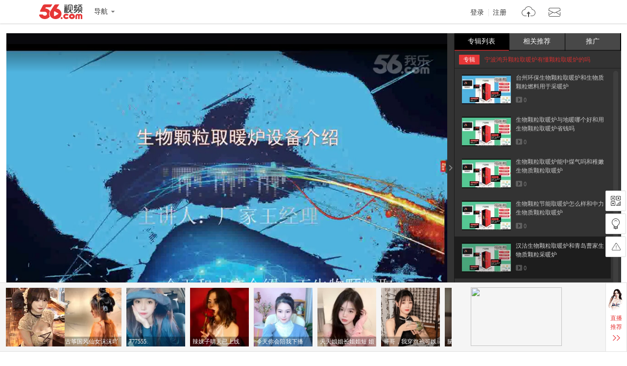

--- FILE ---
content_type: text/html; charset=utf-8
request_url: https://data.vod.itc.cn/ipinfo?json=1&platform_source=pc
body_size: 128
content:
{"Area":"美国[50]","X-FORWARDED-FOR":"18.225.8.146","live_play":"[3016, 3014, 3006]","MACHINE_ID":254,"Remote":"10.18.20.10","vod_play":"[2821, 2803, 2822, 2804]","Net":"其它[10]","ClientIP":"18.225.8.146","X-REAL-IP":"18.225.8.146"}

--- FILE ---
content_type: text/html; charset=utf-8
request_url: https://data.vod.itc.cn/ipinfo?json=1
body_size: 128
content:
{"Area":"美国[50]","X-FORWARDED-FOR":"18.225.8.146","live_play":"[3016, 3014, 3006]","MACHINE_ID":225,"Remote":"10.19.28.120","vod_play":"[2821, 2803, 2822, 2804]","Net":"其它[10]","ClientIP":"18.225.8.146","X-REAL-IP":"18.225.8.146"}

--- FILE ---
content_type: text/plain;charset=UTF-8
request_url: https://v4-passport.56.com/i/cookie/common?callback=passport4011_cb1770036637931&domain=56.com&_=1770036637932
body_size: -301
content:
passport4011_cb1770036637931({"body":"","message":"Success","status":200})

--- FILE ---
content_type: application/javascript;charset=UTF-8
request_url: https://sp.qf.56.com/v56/playPageRec.do?callback=seSourceData
body_size: 1279
content:
seSourceData({"status":200,"updateTime":"2026-02-02 20:50:38","message":{"banners":[{"uid":"shunm_56114761962","pic":"https://00cdc5c2e0ddc.cdn.sohucs.com/q_mini,c_cut,x_0,y_0,w_640,h_640,c_fit,w_130,h_130/cs202011/1604554685035.jpeg","roomid":"5152304","intro":"温婉女神雯雯","live":1,"level":0,"watchOnline":0,"showTime":0,"url":"https://qf.56.com/5152304?union=56_float02","from":"","hot":4232},{"uid":"shunm_56111284925","pic":"https://00cdc5c2e0ddc.cdn.sohucs.com/c_fit,w_130,h_130/cs202106/1624979440841/corp.png","roomid":"520052","intro":"Kimi小可爱在找你","live":1,"level":0,"watchOnline":0,"showTime":0,"url":"https://qf.56.com/520052?union=56_float02","from":"","hot":1097},{"uid":"qq-109425985","pic":"https://00cdc5c2e0ddc.cdn.sohucs.com/c_fit,w_130,h_130/cs202409/1726293461581/corp.png","roomid":"520666","intro":"古筝国风仙女沫沫吖","live":1,"level":0,"watchOnline":0,"showTime":0,"url":"https://qf.56.com/520666?union=56_float02","from":"","hot":6978},{"uid":"wx-110409254","pic":"https://00cdc5c2e0ddc.cdn.sohucs.com/c_fit,w_130,h_130/cs202303/1678757893081/corp.png","roomid":"777555","intro":"777555.","live":1,"level":0,"watchOnline":0,"showTime":0,"url":"https://qf.56.com/777555?union=56_float02","from":"","hot":4460},{"uid":"shunm_56111462682","pic":"https://00cdc5c2e0ddc.cdn.sohucs.com/c_fit,w_130,h_130/cs202110/1635401611615/corp.png","roomid":"520720","intro":"辣妹子晴天已上线","live":1,"level":0,"watchOnline":0,"showTime":0,"url":"https://qf.56.com/520720?union=56_float02","from":"","hot":4312},{"uid":"shunm_56115470208","pic":"https://00cdc5c2e0ddc.cdn.sohucs.com/c_fit,w_130,h_130/cs202303/1677900633753/corp.jpg","roomid":"520888","intro":"今天你会陪我下播吗？","live":1,"level":0,"watchOnline":0,"showTime":0,"url":"https://qf.56.com/520888?union=56_float02","from":"","hot":18702},{"uid":"shunm_56124648044","pic":"https://00cdc5c2e0ddc.cdn.sohucs.com/c_fit,w_130,h_130/cs202410/1729781566280/corp.png","roomid":"3434287","intro":"天天姐姐长姐姐短 姐姐饿了又不管！","live":1,"level":0,"watchOnline":0,"showTime":0,"url":"https://qf.56.com/3434287?union=56_float02","from":"","hot":3131},{"uid":"wx-100443790","pic":"https://00cdc5c2e0ddc.cdn.sohucs.com/c_cut,x_0,y_318,w_2181,h_2181,c_fit,w_130,h_130/cs202211/1667664792003.jpg","roomid":"923520","intro":"哥哥，我穿旗袍可以吗？","live":1,"level":0,"watchOnline":0,"showTime":0,"url":"https://qf.56.com/923520?union=56_float02","from":"","hot":619},{"uid":"wx-fhuzmgkhoh","pic":"https://00cdc5c2e0ddc.cdn.sohucs.com/c_fit,w_130,h_130/cs202404/1711941957423/corp.jpg","roomid":"520800","intro":"腻腻在线点歌台","live":1,"level":0,"watchOnline":0,"showTime":0,"url":"https://qf.56.com/520800?union=56_float02","from":"","hot":1373},{"uid":"shunm_56125547597","pic":"https://00cdc5c2e0ddc.cdn.sohucs.com/c_fit,w_130,h_130/cs202601/1768271320471/corp.png","roomid":"7964221","intro":"故人重游~","live":1,"level":0,"watchOnline":0,"showTime":0,"url":"https://qf.56.com/7964221?union=56_float02","from":"","hot":2692}],"hots":[{"pic":"https://00cdc5c2e0ddc.cdn.sohucs.com/c_fit,w_230,h_230/cs202311/1700282965551/corp.jpg","uid":"shunm_56122745378","roomid":"520878","intro":"长的好看一点怎么了？","live":1,"hot":6804},{"pic":"https://00cdc5c2e0ddc.cdn.sohucs.com/c_fit,w_230,h_230/cs202310/1696386632055/corp.jpg","uid":"shunm_56118985902","roomid":"520521","intro":"若惜妹妹在这！","live":1,"hot":16346},{"pic":"https://00cdc5c2e0ddc.cdn.sohucs.com/c_fit,w_230,h_230/cs202509/1756985115551/corp.png","uid":"tvunm_56117566091","roomid":"5814090","intro":"有趣，真有趣！","live":1,"hot":4941}],"news":[{"title":"纯属娱乐，无不良引导！","link":"https://sp.qf.56.com/sohu/playerBottom.do?union=56_playeredu1\u0026canTalent=0"},{"title":"你不知道千帆吗？在那个圈子火爆了！","link":"https://sp.qf.56.com/sohu/playerBottom.do?canTalent=1"},{"title":"读书看报与你道早安~","link":"https://sp.qf.56.com/sohu/playerBottom.do?union=56_playeredu1\u0026canTalent=0"},{"title":"眉如远山含黛，目似秋水含波","link":"https://sp.qf.56.com/sohu/playerBottom.do?union=56_playeredu1\u0026canTalent=0"}],"adLeft":{"title":"想不出文案，想你了~","picUrl":"https://00cdc5c2e0ddc.cdn.sohucs.com/cs202509/nCFit_1756802287942.gif","url":"https://sp.qf.56.com/sohu/playerBottom.do?canTalent=1"},"adRight":{"title":"读书看报与你说早安~","picUrl":"https://00cdc5c2e0ddc.cdn.sohucs.com/cs202507/1753932040617.jpg","url":"https://sp.qf.56.com/sohu/playerBottom.do?canTalent=1"}}})

--- FILE ---
content_type: application/javascript;charset=UTF-8
request_url: https://www.56.com/w41/album_video_list?rows=20&aid=14569720&o&vid=167819599&callback=jsonp_album_videolist
body_size: 541
content:
jsonp_album_videolist({"data":{"curPage":1,"list":[{"chk_yn":"y","id":"MTY3NDk1NjM4","photo":"http://e3f49eaa46b57.cdn.sohucs.com/c_fit,w_130,h_78/sohuscs/2020/11/9/10/24/5_176a955d619g160BS56_167495638_7_1b.jpg","public":"y","public_time":0,"times":0,"title":"台州环保生物颗粒取暖炉和生物质颗粒燃料用于采暖炉","user_id":"shunm_56115430358","vid":167495638},{"chk_yn":"y","id":"MTY3Nzk5NzEx","photo":"http://e3f49eaa46b57.cdn.sohucs.com/c_fit,w_130,h_78/sohuscs/2020/11/21/10/6/5_1775bff76eag1BS56_167799711_7_1b.jpg","public":"y","public_time":0,"times":0,"title":"生物颗粒取暖炉与地暖哪个好和用生物颗粒取暖炉省钱吗","user_id":"shunm_56115430358","vid":167799711},{"chk_yn":"y","id":"MTY3ODAyOTQ4","photo":"http://e3f49eaa46b57.cdn.sohucs.com/c_fit,w_130,h_78/sohuscs/2020/11/21/13/24/5_176e7abeb1fg160BS56_167802948_7_1b.jpg","public":"y","public_time":0,"times":0,"title":"生物颗粒取暖炉能中煤气吗和稚嫩生物质颗粒取暖炉","user_id":"shunm_56115430358","vid":167802948},{"chk_yn":"y","id":"MTY3ODAzMDU5","photo":"http://e3f49eaa46b57.cdn.sohucs.com/c_fit,w_130,h_78/sohuscs/2020/11/21/13/25/5_176e7ad38cfg160BS56_167803059_7_1b.jpg","public":"y","public_time":0,"times":0,"title":"生物颗粒节能取暖炉怎么样和中力生物质颗粒取暖炉","user_id":"shunm_56115430358","vid":167803059},{"chk_yn":"y","id":"MTY3ODE5NTk5","photo":"http://e3f49eaa46b57.cdn.sohucs.com/c_fit,w_130,h_78/sohuscs/2020/11/21/15/19/5_176e830a82ag160BS56_167819599_7_1b.jpg","public":"y","public_time":0,"times":0,"title":"汉沽生物颗粒取暖炉和青岛曹家生物质颗粒采暖炉","user_id":"shunm_56115430358","vid":167819599}],"nextVideo":{"title":"台州环保生物颗粒取暖炉和生物质颗粒燃料用于采暖炉","url":"http://www.56.com/w75/play_album-aid-14569720_vid-MTY3NDk1NjM4.html"},"total":5},"msg":"ok","status":1})

--- FILE ---
content_type: application/javascript;charset=UTF-8
request_url: https://i.56.com/lapi/relateCount?uid=shunm_56115430358&visitor=&callback=jsonp_getPublisherNums
body_size: -34
content:
jsonp_getPublisherNums({"fans_num":1,"follow_num":0})

--- FILE ---
content_type: text/javascript;charset=UTF-8
request_url: https://rc.vrs.sohu.com/56/ugc?pageSize=15&pageSize3=6&pageSize5=8&pageSize6=8&catecode=3&vid=167819599&pid=14569720&var2=pgcvideos&refer=&fuuid=17700366325288595062&title=%25u6C49%25u6CBD%25u751F%25u7269%25u9897%25u7C92%25u53D6%25u6696%25u7089%25u548C%25u9752%25u5C9B%25u66F9%25u5BB6%25u751F%25u7269%25u8D28%25u9897%25u7C92%25u91C7%25u6696%25u7089&p=&u=17700366325288595062&y&jsonp=1&ab=0&topicId=&source=20&cid=9001&pageNum=1&relate_strategy=01&callback=pgcvideos
body_size: 3743
content:
pgcvideos({"ukey":0,"tab":true,"relate_strategy":"07","relate":{"tabId":0,"cateId":"17","topics":[],"cateName":"热门推荐"},"topicIdList":[],"cateId":"17","like":[],"pageSize5":5,"pageSize6":0,"totalCount5":5,"totalCount6":0,"videos5":[{"vid56":200428603,"v_100_60":"http://e3f49eaa46b57.cdn.sohucs.com/c_pad,w_100,h_60,blur_80/sscs/2026/1/21/9/4/6_19c045694c1g40SysCutcloudSrcimag_695624098_8_0b.jpg","vid56Encode":"MjAwNDI4NjAz","albumId":0,"pid":-1,"cateCode":"339302","v_190_120":"http://e3f49eaa46b57.cdn.sohucs.com/c_pad,w_190,h_120,blur_80/sscs/2026/1/21/9/4/6_19c045694c1g40SysCutcloudSrcimag_695624098_8_0b.jpg","vid":695624098,"playCount":114,"r":"9001","timeLength":"69","videoName":"扒完许亚军四段婚史，才明白他的眼光，真不是一般人能比的","id":695624098,"v_140_90":"http://e3f49eaa46b57.cdn.sohucs.com/c_pad,w_190,h_120,blur_80/sscs/2026/1/21/9/4/6_19c045694c1g40SysCutcloudSrcimag_695624098_8_0b.jpg","userId56":"wx-2735889","cid":9001,"uploadtime":"2026-01-21 09:34:01"},{"vid56":198104915,"v_100_60":"http://e3f49eaa46b57.cdn.sohucs.com/c_pad,w_100,h_60,blur_80/2025/8/19/2/34/MTAwMTE0XzE3NTU1NDIwOTQ2MDg=.jpg","vid56Encode":"MTk4MTA0OTE1","albumId":9942806,"pid":9942806,"cateCode":"321302313","v_190_120":"http://e3f49eaa46b57.cdn.sohucs.com/c_pad,w_190,h_120,blur_80/2025/8/19/2/34/MTAwMTE0XzE3NTU1NDIwOTQ2MDg=.jpg","vid":665725656,"pid56Encode":"MTQ1OTkzNzk","playCount":6756,"r":"9001","timeLength":"167","videoName":"奥特曼15弹积木人，七彩艾克斯混合装甲，神秘四奥诺亚全形态","pid56":14599379,"id":665725656,"v_140_90":"http://e3f49eaa46b57.cdn.sohucs.com/c_pad,w_190,h_120,blur_80/2025/8/19/2/34/MTAwMTE0XzE3NTU1NDIwOTQ2MDg=.jpg","userId56":"info_56120756339","cid":9001,"uploadtime":"2025-08-19 02:34:42"},{"vid56":199962903,"v_100_60":"http://e3f49eaa46b57.cdn.sohucs.com/c_pad,w_100,h_60,blur_80/sscs/2025/12/20/15/14/6_19b5e5a6d39g41SysCutcloudSrcimag_690107219_7_0b.jpg","vid56Encode":"MTk5OTYyOTAz","albumId":0,"pid":-1,"cateCode":"330301","v_190_120":"http://e3f49eaa46b57.cdn.sohucs.com/c_pad,w_190,h_120,blur_80/sscs/2025/12/20/15/14/6_19b5e5a6d39g41SysCutcloudSrcimag_690107219_7_0b.jpg","vid":690107219,"playCount":5488,"r":"9001","timeLength":"28","videoName":"#搜狐视频关注流2025影像大赛 生活小妙招","id":690107219,"v_140_90":"http://e3f49eaa46b57.cdn.sohucs.com/c_pad,w_190,h_120,blur_80/sscs/2025/12/20/15/14/6_19b5e5a6d39g41SysCutcloudSrcimag_690107219_7_0b.jpg","userId56":"tvunm_56120295446","cid":9001,"uploadtime":"2025-12-20 15:44:40"},{"vid56":200091803,"v_100_60":"http://e3f49eaa46b57.cdn.sohucs.com/c_pad,w_100,h_60,blur_80/sscs/2025/12/29/15/29/6_19b8ca4699bg128SysCutcloudSrcimag_691663035_8_0b.jpg","vid56Encode":"MjAwMDkxODAz","albumId":0,"pid":-1,"cateCode":"300304316","v_190_120":"http://e3f49eaa46b57.cdn.sohucs.com/c_pad,w_190,h_120,blur_80/sscs/2025/12/29/15/29/6_19b8ca4699bg128SysCutcloudSrcimag_691663035_8_0b.jpg","vid":691663035,"playCount":3595,"r":"9001","timeLength":"42","videoName":"当你理直气壮的骂人，网友：莫不是个傻子？","id":691663035,"v_140_90":"http://e3f49eaa46b57.cdn.sohucs.com/c_pad,w_190,h_120,blur_80/sscs/2025/12/29/15/29/6_19b8ca4699bg128SysCutcloudSrcimag_691663035_8_0b.jpg","userId56":"info_56119930585","cid":9001,"uploadtime":"2025-12-29 15:27:31"},{"vid56":198758771,"v_100_60":"http://e3f49eaa46b57.cdn.sohucs.com/c_pad,w_100,h_60,blur_80/sscs/2025/10/3/16/19/6_199cce4b125g128SysCutcloudSrcimag_676400582_7_0b.jpg","vid56Encode":"MTk4NzU4Nzcx","albumId":0,"pid":-1,"cateCode":"336300301","v_190_120":"http://e3f49eaa46b57.cdn.sohucs.com/c_pad,w_190,h_120,blur_80/sscs/2025/10/3/16/19/6_199cce4b125g128SysCutcloudSrcimag_676400582_7_0b.jpg","vid":676400582,"playCount":1940,"r":"9001","timeLength":"215","videoName":"效果请勿模仿#海外十月漫游","id":676400582,"v_140_90":"http://e3f49eaa46b57.cdn.sohucs.com/c_pad,w_190,h_120,blur_80/sscs/2025/10/3/16/19/6_199cce4b125g128SysCutcloudSrcimag_676400582_7_0b.jpg","userId56":"tvunm_56120295446","cid":9001,"uploadtime":"2025-10-03 16:49:27"}],"videos6":[],"callback5":"","callback6":"","status":1,"pageNo":1,"pageSize":15,"pageSize2":0,"pageSize3":0,"pageSize4":0,"totalCount":15,"totalCount2":0,"totalCount3":15,"totalCount4":0,"videos":[{"vid56":199832112,"v_100_60":"http://e3f49eaa46b57.cdn.sohucs.com/c_pad,w_100,h_60,blur_80/sscs/2025/12/12/8/18/6_19b33aa9155g41SysCutcloudSrcimag_688611625_8_5b.jpg","vid56Encode":"MTk5ODMyMTEy","albumId":0,"pid":-1,"cateCode":"338302","v_190_120":"http://e3f49eaa46b57.cdn.sohucs.com/c_pad,w_190,h_120,blur_80/sscs/2025/12/12/8/18/6_19b33aa9155g41SysCutcloudSrcimag_688611625_8_5b.jpg","vid":688611625,"playCount":810,"r":"9001","timeLength":"62","videoName":"高手在民间，行行出状元 ","id":688611625,"v_140_90":"http://e3f49eaa46b57.cdn.sohucs.com/c_pad,w_190,h_120,blur_80/sscs/2025/12/12/8/18/6_19b33aa9155g41SysCutcloudSrcimag_688611625_8_5b.jpg","userId56":"info_56120869217","cid":9001,"uploadtime":"2025-12-12 08:48:18"},{"vid56":200107616,"v_100_60":"http://e3f49eaa46b57.cdn.sohucs.com/c_pad,w_100,h_60,blur_80/sscs/2025/12/30/19/12/6_19b92b2518eg128SysCutcloudSrcimag_691872127_8_2b.jpg","vid56Encode":"MjAwMTA3NjE2","albumId":9972871,"pid":9972871,"cateCode":"337303","v_190_120":"http://e3f49eaa46b57.cdn.sohucs.com/c_pad,w_190,h_120,blur_80/sscs/2025/12/30/19/12/6_19b92b2518eg128SysCutcloudSrcimag_691872127_8_2b.jpg","vid":691872127,"pid56Encode":"MTQ2MDIyODg","playCount":2037,"r":"9001","timeLength":"43","videoName":"牙齿钻洞","pid56":14602288,"id":691872127,"v_140_90":"http://e3f49eaa46b57.cdn.sohucs.com/c_pad,w_190,h_120,blur_80/sscs/2025/12/30/19/12/6_19b92b2518eg128SysCutcloudSrcimag_691872127_8_2b.jpg","userId56":"info_56125494743","cid":9001,"uploadtime":"2025-12-30 19:40:12"},{"vid56":200073589,"v_100_60":"http://e3f49eaa46b57.cdn.sohucs.com/c_pad,w_100,h_60,blur_80/sscs/2025/12/28/10/8/6_19b86595a30g40SysCutcloudSrcimag_691440595_8_5b.jpg","vid56Encode":"MjAwMDczNTg5","albumId":0,"pid":-1,"cateCode":"328308351","v_190_120":"http://e3f49eaa46b57.cdn.sohucs.com/c_pad,w_190,h_120,blur_80/sscs/2025/12/28/10/8/6_19b86595a30g40SysCutcloudSrcimag_691440595_8_5b.jpg","vid":691440595,"playCount":421,"r":"9001","timeLength":"55","videoName":"凭一部剧大火2个月后，再看郭宇欣和刘萧旭各自现状，一个商务不断身价倍增，一个却坐绿皮火车出行","id":691440595,"v_140_90":"http://e3f49eaa46b57.cdn.sohucs.com/c_pad,w_190,h_120,blur_80/sscs/2025/12/28/10/8/6_19b86595a30g40SysCutcloudSrcimag_691440595_8_5b.jpg","userId56":"info_56118656653","cid":9001,"uploadtime":"2025-12-28 10:08:00"},{"vid56":200386241,"v_100_60":"http://e3f49eaa46b57.cdn.sohucs.com/c_pad,w_100,h_60,blur_80/sscs/2026/1/18/5/12/6_19bf3f34aeeg41SysCutcloudSrcimag_695080265_7_0b.jpg","vid56Encode":"MjAwMzg2MjQx","albumId":0,"pid":-1,"cateCode":"337304","v_190_120":"http://e3f49eaa46b57.cdn.sohucs.com/c_pad,w_190,h_120,blur_80/sscs/2026/1/18/5/12/6_19bf3f34aeeg41SysCutcloudSrcimag_695080265_7_0b.jpg","vid":695080265,"playCount":554,"r":"9001","timeLength":"186","videoName":"#搜狐视频关注流2025影像大赛","id":695080265,"v_140_90":"http://e3f49eaa46b57.cdn.sohucs.com/c_pad,w_190,h_120,blur_80/sscs/2026/1/18/5/12/6_19bf3f34aeeg41SysCutcloudSrcimag_695080265_7_0b.jpg","userId56":"tvunm_56121014563","cid":9001,"uploadtime":"2026-01-18 05:11:50"},{"vid56":200037409,"v_100_60":"http://e3f49eaa46b57.cdn.sohucs.com/c_pad,w_100,h_60,blur_80/300148/2025/12/25/15/15/baa3439f-bb80-46ee-b8f4-52725cbfac2e.png","vid56Encode":"MjAwMDM3NDA5","albumId":0,"pid":-1,"cateCode":"311301304","v_190_120":"http://e3f49eaa46b57.cdn.sohucs.com/c_pad,w_190,h_120,blur_80/300148/2025/12/25/15/15/baa3439f-bb80-46ee-b8f4-52725cbfac2e.png","vid":690974889,"playCount":1058,"r":"9001","timeLength":"218","videoName":"800万人联署，逼赖清德下台，郑丽文高举中国人旗号，洪秀柱点赞","id":690974889,"v_140_90":"http://e3f49eaa46b57.cdn.sohucs.com/c_pad,w_190,h_120,blur_80/300148/2025/12/25/15/15/baa3439f-bb80-46ee-b8f4-52725cbfac2e.png","userId56":"info_56119877786","cid":9001,"uploadtime":"2025-12-25 14:56:23"},{"vid56":200347013,"v_100_60":"http://e3f49eaa46b57.cdn.sohucs.com/c_pad,w_100,h_60,blur_80/300119/2026/1/15/15/50/422324c9-9bac-44cb-9a5f-77218f02749f.jpg","vid56Encode":"MjAwMzQ3MDEz","albumId":0,"pid":-1,"cateCode":"328309352","v_190_120":"http://e3f49eaa46b57.cdn.sohucs.com/c_pad,w_190,h_120,blur_80/300119/2026/1/15/15/50/422324c9-9bac-44cb-9a5f-77218f02749f.jpg","vid":694627293,"playCount":179,"r":"9001","timeLength":"9","videoName":"张小婉现身2026央视春晚彩排 去年的《借伞》真的超惊艳#张小婉 #2026央视春晚彩排","id":694627293,"v_140_90":"http://e3f49eaa46b57.cdn.sohucs.com/c_pad,w_190,h_120,blur_80/300119/2026/1/15/15/50/422324c9-9bac-44cb-9a5f-77218f02749f.jpg","userId56":"wlunm264_561879434","cid":9001,"uploadtime":"2026-01-15 15:49:39"},{"vid56":199195804,"v_100_60":"http://e3f49eaa46b57.cdn.sohucs.com/c_pad,w_100,h_60,blur_80/2025/11/1/11/46/MTAwMTQ4XzE3NjE5Njg3NzcyODE=.png","vid56Encode":"MTk5MTk1ODA0","albumId":0,"pid":-1,"cateCode":"311300301","v_190_120":"http://e3f49eaa46b57.cdn.sohucs.com/c_pad,w_190,h_120,blur_80/2025/11/1/11/46/MTAwMTQ4XzE3NjE5Njg3NzcyODE=.png","vid":681354596,"playCount":13198,"r":"9001","timeLength":"356","videoName":"高市早苗面对中方领导人，她对台湾的说法当场就变了","id":681354596,"v_140_90":"http://e3f49eaa46b57.cdn.sohucs.com/c_pad,w_190,h_120,blur_80/2025/11/1/11/46/MTAwMTQ4XzE3NjE5Njg3NzcyODE=.png","userId56":"info_56123332953","cid":9001,"uploadtime":"2025-11-01 11:34:35"},{"vid56":200417704,"v_100_60":"http://e3f49eaa46b57.cdn.sohucs.com/c_pad,w_100,h_60,blur_80/sscs/2026/1/20/15/4/6_19c005e052bg41SysCutcloudSrcimag_695494585_9_7b.jpg","vid56Encode":"MjAwNDE3NzA0","albumId":9819502,"pid":9819502,"cateCode":"325305325","v_190_120":"http://e3f49eaa46b57.cdn.sohucs.com/c_pad,w_190,h_120,blur_80/sscs/2026/1/20/15/4/6_19c005e052bg41SysCutcloudSrcimag_695494585_9_7b.jpg","vid":695494585,"pid56Encode":"MTQ1OTAxNzE","playCount":106151,"r":"9001","timeLength":"1018","videoName":"澳大利亚48小时内连发四起鲨鱼袭人事件,“张朝阳”账号可查看完整回放","pid56":14590171,"id":695494585,"v_140_90":"http://e3f49eaa46b57.cdn.sohucs.com/c_pad,w_190,h_120,blur_80/sscs/2026/1/20/15/4/6_19c005e052bg41SysCutcloudSrcimag_695494585_9_7b.jpg","userId56":"xl-news11744008","cid":9001,"uploadtime":"2026-01-20 15:01:18"},{"vid56":200033423,"v_100_60":"http://e3f49eaa46b57.cdn.sohucs.com/c_pad,w_100,h_60,blur_80/300114/2025/12/25/10/46/19442e83-5a02-41c2-b463-ca2a75ba5a11.JPG","vid56Encode":"MjAwMDMzNDIz","albumId":9901275,"pid":9901275,"cateCode":"324311","v_190_120":"http://e3f49eaa46b57.cdn.sohucs.com/c_pad,w_190,h_120,blur_80/300114/2025/12/25/10/46/19442e83-5a02-41c2-b463-ca2a75ba5a11.JPG","vid":690935822,"pid56Encode":"MTQ1OTY1Njc","playCount":1092,"r":"9001","timeLength":"187","videoName":"贝利亚捣乱，大成让我去找奥特曼，奥特集结但贝利亚却不见了！","pid56":14596567,"id":690935822,"v_140_90":"http://e3f49eaa46b57.cdn.sohucs.com/c_pad,w_190,h_120,blur_80/300114/2025/12/25/10/46/19442e83-5a02-41c2-b463-ca2a75ba5a11.JPG","userId56":"info_56122257391","cid":9001,"uploadtime":"2025-12-25 10:45:55"},{"vid56":198583587,"v_100_60":"http://e3f49eaa46b57.cdn.sohucs.com/c_pad,w_100,h_60,blur_80/2025/9/20/19/22/MTAwMTE0XzE3NTgzNjczMzM5ODQ=.jpg","vid56Encode":"MTk4NTgzNTg3","albumId":0,"pid":-1,"cateCode":"305300306","v_190_120":"http://e3f49eaa46b57.cdn.sohucs.com/c_pad,w_190,h_120,blur_80/2025/9/20/19/22/MTAwMTE0XzE3NTgzNjczMzM5ODQ=.jpg","vid":673945288,"playCount":8337,"r":"9001","timeLength":"670","videoName":"挑战一天只吃绿色食物","id":673945288,"v_140_90":"http://e3f49eaa46b57.cdn.sohucs.com/c_pad,w_190,h_120,blur_80/2025/9/20/19/22/MTAwMTE0XzE3NTgzNjczMzM5ODQ=.jpg","userId56":"info_56119751610","cid":9001,"uploadtime":"2025-09-20 19:20:47"},{"vid56":198576810,"v_100_60":"http://e3f49eaa46b57.cdn.sohucs.com/c_pad,w_100,h_60,blur_80/2025/9/19/23/13/MTAwMTE0XzE3NTgyOTQ3OTYzODI=.jpg","vid56Encode":"MTk4NTc2ODEw","albumId":0,"pid":-1,"cateCode":"337303","v_190_120":"http://e3f49eaa46b57.cdn.sohucs.com/c_pad,w_190,h_120,blur_80/2025/9/19/23/13/MTAwMTE0XzE3NTgyOTQ3OTYzODI=.jpg","vid":673778788,"playCount":510,"r":"9001","timeLength":"1491","videoName":"超详细验机教程 iPhone17系列零售版验机防骗、防扯皮攻略| 验机细节拉满「科技美学开箱」","id":673778788,"v_140_90":"http://e3f49eaa46b57.cdn.sohucs.com/c_pad,w_190,h_120,blur_80/2025/9/19/23/13/MTAwMTE0XzE3NTgyOTQ3OTYzODI=.jpg","userId56":"sh-lpgeiqnozq","cid":9001,"uploadtime":"2025-09-19 23:11:33"},{"vid56":200355140,"v_100_60":"http://e3f49eaa46b57.cdn.sohucs.com/c_pad,w_100,h_60,blur_80/300114/2026/1/15/20/41/031b8dcf-bbae-4d14-860e-3b2960983f58.jpg","vid56Encode":"MjAwMzU1MTQw","albumId":9977780,"pid":9977780,"cateCode":"337305","v_190_120":"http://e3f49eaa46b57.cdn.sohucs.com/c_pad,w_190,h_120,blur_80/300114/2026/1/15/20/41/031b8dcf-bbae-4d14-860e-3b2960983f58.jpg","vid":694664525,"pid56Encode":"MTQ2MDI1NTI","playCount":410,"r":"9001","timeLength":"214","videoName":"成都339电视塔旋转拍摄教程来了，这样的大范围移动延时摄影如何拍摄？","pid56":14602552,"id":694664525,"v_140_90":"http://e3f49eaa46b57.cdn.sohucs.com/c_pad,w_190,h_120,blur_80/300114/2026/1/15/20/41/031b8dcf-bbae-4d14-860e-3b2960983f58.jpg","userId56":"tvunm_56122947005","cid":9001,"uploadtime":"2026-01-15 20:40:02"},{"vid56":199730888,"v_100_60":"http://e3f49eaa46b57.cdn.sohucs.com/c_pad,w_100,h_60,blur_80/2025/12/5/16/22/859033523_upload_1764922925001.jpg","vid56Encode":"MTk5NzMwODg4","albumId":0,"pid":-1,"cateCode":"338302","v_190_120":"http://e3f49eaa46b57.cdn.sohucs.com/c_pad,w_190,h_120,blur_80/2025/12/5/16/22/859033523_upload_1764922925001.jpg","vid":687370763,"playCount":12252,"r":"9001","timeLength":"92","videoName":"星落化成霜第57集","id":687370763,"v_140_90":"http://e3f49eaa46b57.cdn.sohucs.com/c_pad,w_190,h_120,blur_80/2025/12/5/16/22/859033523_upload_1764922925001.jpg","userId56":"info_56125329082","cid":9001,"uploadtime":"2025-12-05 16:26:05"},{"vid56":198816420,"v_100_60":"http://e3f49eaa46b57.cdn.sohucs.com/c_pad,w_100,h_60,blur_80/sscs/2025/10/8/15/22/6_199e66ff00fg128SysCutcloudSrcimag_677277095_8_3b.jpg","vid56Encode":"MTk4ODE2NDIw","albumId":0,"pid":-1,"cateCode":"305300300","v_190_120":"http://e3f49eaa46b57.cdn.sohucs.com/c_pad,w_190,h_120,blur_80/sscs/2025/10/8/15/22/6_199e66ff00fg128SysCutcloudSrcimag_677277095_8_3b.jpg","vid":677277095,"playCount":2469,"r":"9001","timeLength":"57","videoName":"275. 成都街头小摊顶配炒饭","id":677277095,"v_140_90":"http://e3f49eaa46b57.cdn.sohucs.com/c_pad,w_190,h_120,blur_80/sscs/2025/10/8/15/22/6_199e66ff00fg128SysCutcloudSrcimag_677277095_8_3b.jpg","userId56":"info_56123474189","cid":9001,"uploadtime":"2025-10-08 15:51:48"},{"vid56":200386052,"v_100_60":"http://e3f49eaa46b57.cdn.sohucs.com/c_pad,w_100,h_60,blur_80/300119/2026/1/18/4/15/b51de4f1-847d-4fa2-811b-9747791cacb3.jpeg","vid56Encode":"MjAwMzg2MDUy","albumId":0,"pid":-1,"cateCode":"322304314","v_190_120":"http://e3f49eaa46b57.cdn.sohucs.com/c_pad,w_190,h_120,blur_80/300119/2026/1/18/4/15/b51de4f1-847d-4fa2-811b-9747791cacb3.jpeg","vid":695074680,"playCount":871,"r":"9001","timeLength":"127","videoName":"辨别出他们谁是妖怪#小游戏","id":695074680,"v_140_90":"http://e3f49eaa46b57.cdn.sohucs.com/c_pad,w_190,h_120,blur_80/300119/2026/1/18/4/15/b51de4f1-847d-4fa2-811b-9747791cacb3.jpeg","userId56":"info_56124291361","cid":9001,"uploadtime":"2026-01-18 04:14:58"}],"videos2":[],"videos3":[],"videos4":[],"callback":"","callback2":"","callback3":"","callback4":""})

--- FILE ---
content_type: application/javascript;charset=UTF-8
request_url: https://sp.qf.56.com/v56/playPageRec.do?callback=jsonp_callback_spqf56complayPageRec
body_size: 1298
content:
jsonp_callback_spqf56complayPageRec({"status":200,"updateTime":"2026-02-02 20:50:36","message":{"banners":[{"uid":"shunm_56114761962","pic":"https://00cdc5c2e0ddc.cdn.sohucs.com/q_mini,c_cut,x_0,y_0,w_640,h_640,c_fit,w_130,h_130/cs202011/1604554685035.jpeg","roomid":"5152304","intro":"温婉女神雯雯","live":1,"level":0,"watchOnline":0,"showTime":0,"url":"https://qf.56.com/5152304?union=56_float02","from":"","hot":4232},{"uid":"shunm_56111284925","pic":"https://00cdc5c2e0ddc.cdn.sohucs.com/c_fit,w_130,h_130/cs202106/1624979440841/corp.png","roomid":"520052","intro":"Kimi小可爱在找你","live":1,"level":0,"watchOnline":0,"showTime":0,"url":"https://qf.56.com/520052?union=56_float02","from":"","hot":1097},{"uid":"qq-109425985","pic":"https://00cdc5c2e0ddc.cdn.sohucs.com/c_fit,w_130,h_130/cs202409/1726293461581/corp.png","roomid":"520666","intro":"古筝国风仙女沫沫吖","live":1,"level":0,"watchOnline":0,"showTime":0,"url":"https://qf.56.com/520666?union=56_float02","from":"","hot":6978},{"uid":"wx-110409254","pic":"https://00cdc5c2e0ddc.cdn.sohucs.com/c_fit,w_130,h_130/cs202303/1678757893081/corp.png","roomid":"777555","intro":"777555.","live":1,"level":0,"watchOnline":0,"showTime":0,"url":"https://qf.56.com/777555?union=56_float02","from":"","hot":4460},{"uid":"shunm_56111462682","pic":"https://00cdc5c2e0ddc.cdn.sohucs.com/c_fit,w_130,h_130/cs202110/1635401611615/corp.png","roomid":"520720","intro":"辣妹子晴天已上线","live":1,"level":0,"watchOnline":0,"showTime":0,"url":"https://qf.56.com/520720?union=56_float02","from":"","hot":4312},{"uid":"shunm_56115470208","pic":"https://00cdc5c2e0ddc.cdn.sohucs.com/c_fit,w_130,h_130/cs202303/1677900633753/corp.jpg","roomid":"520888","intro":"今天你会陪我下播吗？","live":1,"level":0,"watchOnline":0,"showTime":0,"url":"https://qf.56.com/520888?union=56_float02","from":"","hot":18702},{"uid":"shunm_56124648044","pic":"https://00cdc5c2e0ddc.cdn.sohucs.com/c_fit,w_130,h_130/cs202410/1729781566280/corp.png","roomid":"3434287","intro":"天天姐姐长姐姐短 姐姐饿了又不管！","live":1,"level":0,"watchOnline":0,"showTime":0,"url":"https://qf.56.com/3434287?union=56_float02","from":"","hot":3131},{"uid":"wx-100443790","pic":"https://00cdc5c2e0ddc.cdn.sohucs.com/c_cut,x_0,y_318,w_2181,h_2181,c_fit,w_130,h_130/cs202211/1667664792003.jpg","roomid":"923520","intro":"哥哥，我穿旗袍可以吗？","live":1,"level":0,"watchOnline":0,"showTime":0,"url":"https://qf.56.com/923520?union=56_float02","from":"","hot":619},{"uid":"wx-fhuzmgkhoh","pic":"https://00cdc5c2e0ddc.cdn.sohucs.com/c_fit,w_130,h_130/cs202404/1711941957423/corp.jpg","roomid":"520800","intro":"腻腻在线点歌台","live":1,"level":0,"watchOnline":0,"showTime":0,"url":"https://qf.56.com/520800?union=56_float02","from":"","hot":1373},{"uid":"shunm_56125547597","pic":"https://00cdc5c2e0ddc.cdn.sohucs.com/c_fit,w_130,h_130/cs202601/1768271320471/corp.png","roomid":"7964221","intro":"故人重游~","live":1,"level":0,"watchOnline":0,"showTime":0,"url":"https://qf.56.com/7964221?union=56_float02","from":"","hot":2692}],"hots":[{"pic":"https://00cdc5c2e0ddc.cdn.sohucs.com/c_fit,w_230,h_230/cs202311/1700282965551/corp.jpg","uid":"shunm_56122745378","roomid":"520878","intro":"长的好看一点怎么了？","live":1,"hot":6804},{"pic":"https://00cdc5c2e0ddc.cdn.sohucs.com/c_fit,w_230,h_230/cs202310/1696386632055/corp.jpg","uid":"shunm_56118985902","roomid":"520521","intro":"若惜妹妹在这！","live":1,"hot":16346},{"pic":"https://00cdc5c2e0ddc.cdn.sohucs.com/c_fit,w_230,h_230/cs202509/1756985115551/corp.png","uid":"tvunm_56117566091","roomid":"5814090","intro":"有趣，真有趣！","live":1,"hot":4941}],"news":[{"title":"纯属娱乐，无不良引导！","link":"https://sp.qf.56.com/sohu/playerBottom.do?union=56_playeredu1\u0026canTalent=0"},{"title":"你不知道千帆吗？在那个圈子火爆了！","link":"https://sp.qf.56.com/sohu/playerBottom.do?canTalent=1"},{"title":"读书看报与你道早安~","link":"https://sp.qf.56.com/sohu/playerBottom.do?union=56_playeredu1\u0026canTalent=0"},{"title":"眉如远山含黛，目似秋水含波","link":"https://sp.qf.56.com/sohu/playerBottom.do?union=56_playeredu1\u0026canTalent=0"}],"adLeft":{"title":"想不出文案，想你了~","picUrl":"https://00cdc5c2e0ddc.cdn.sohucs.com/cs202509/nCFit_1756802287942.gif","url":"https://sp.qf.56.com/sohu/playerBottom.do?canTalent=1"},"adRight":{"title":"读书看报与你说早安~","picUrl":"https://00cdc5c2e0ddc.cdn.sohucs.com/cs202507/1753932040617.jpg","url":"https://sp.qf.56.com/sohu/playerBottom.do?canTalent=1"}}})

--- FILE ---
content_type: application/javascript;charset=UTF-8
request_url: https://sp.qf.56.com/v56/playShow.do?callback=jsonp_xiu_zb_api
body_size: 676
content:
jsonp_xiu_zb_api({"status":200,"updateTime":"2026-02-02 20:50:37","message":{"liveAnchors":[{"uid":"wx-eetdxlpdgk","roomid":"520123","intro":"菲子笑","live":0,"level":18,"nickname":"菲子笑","bigHeadUrl":"https://00cdc5c2e0ddc.cdn.sohucs.com/cs202501/1735810715954/corp.jpg","watchOnline":0,"showTime":0,"url":"https://qf.56.com/520123?union=56_live_2","from":"","hot":5095},{"uid":"shunm_56110254791","roomid":"520598","intro":"丽丽求过任务","live":0,"level":27,"nickname":"丽丽求过任务","bigHeadUrl":"https://00cdc5c2e0ddc.cdn.sohucs.com/cs202412/1733376171556/corp.jpg","watchOnline":0,"showTime":0,"url":"https://qf.56.com/520598?union=56_live_2","from":"","hot":3188},{"uid":"qq-110639523","roomid":"520119","intro":"梦黎寒心の努力","live":0,"level":30,"nickname":"梦黎寒心の努力","bigHeadUrl":"https://00cdc5c2e0ddc.cdn.sohucs.com/cs202601/1767225459694/corp/640_640.jpg","watchOnline":0,"showTime":0,"url":"https://qf.56.com/520119?union=56_live_2","from":"","hot":5032},{"uid":"shunm_56114589767","roomid":"520166","intro":"兔兔感恩遇见~","live":0,"level":32,"nickname":"兔兔感恩遇见~","bigHeadUrl":"https://00cdc5c2e0ddc.cdn.sohucs.com/cs202504/1744209047027/corp.jpg","watchOnline":0,"showTime":0,"url":"https://qf.56.com/520166?union=56_live_2","from":"","hot":2622}],"hotAnchors":[{"uid":"shunm_56116630732","roomid":"520505","intro":"JD-娟娟","live":0,"level":21,"nickname":"JD-娟娟","bigHeadUrl":"https://00cdc5c2e0ddc.cdn.sohucs.com/cs202506/1749648635827/corp.jpg","watchOnline":0,"showTime":0,"url":"https://qf.56.com/520505?union=56_live_3","from":"","hot":3382},{"uid":"shunm_56116846138","roomid":"520810","intro":"雪儿~感恩相伴","live":0,"level":24,"nickname":"雪儿~感恩相伴","bigHeadUrl":"https://00cdc5c2e0ddc.cdn.sohucs.com/c_cut,x_454,y_0,w_1082,h_1082,c_fit,w_640,h_640/cs202312/1702213005136.png","watchOnline":0,"showTime":0,"url":"https://qf.56.com/520810?union=56_live_3","from":"","hot":3136},{"uid":"xl-info121531543","roomid":"2050651","intro":"人体科学","live":0,"level":1,"nickname":"人体科学","bigHeadUrl":"https://00cdc5c2e0ddc.cdn.sohucs.com/c_fit,w_640,h_640/cs202408/1724309001038.jpg","watchOnline":0,"showTime":0,"url":"https://qf.56.com/2050651?union=56_live_3","from":"","hot":15298},{"uid":"shunm_56124878030","roomid":"9261470","intro":"富富","live":0,"level":15,"nickname":"富富","bigHeadUrl":"https://00cdc5c2e0ddc.cdn.sohucs.com/cs202505/1746071252713/corp.png","watchOnline":0,"showTime":0,"url":"https://qf.56.com/9261470?union=56_live_3","from":"","hot":2414}]}})